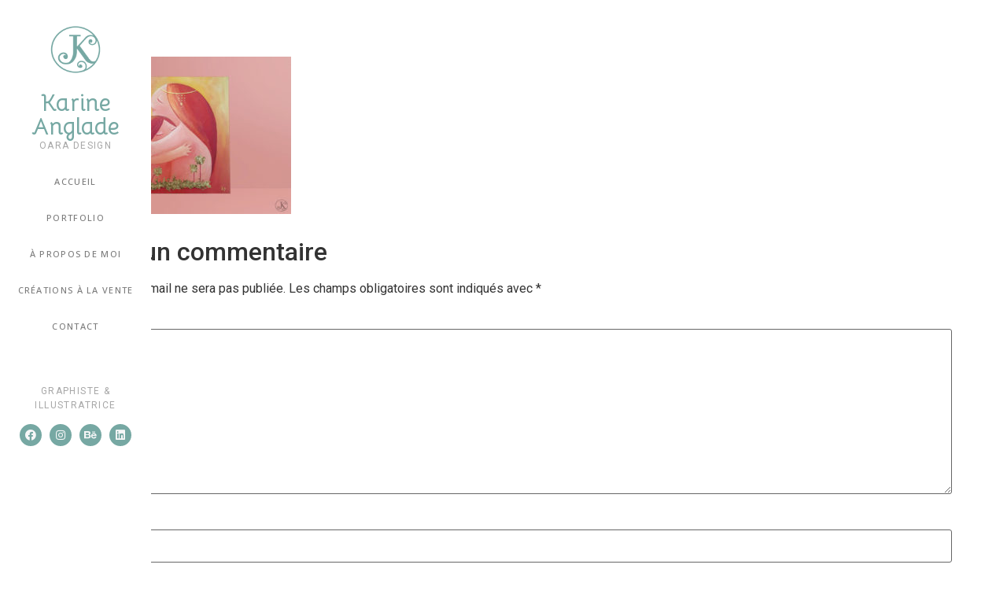

--- FILE ---
content_type: text/css
request_url: https://karine-anglade.fr/wp-content/uploads/elementor/css/post-28834.css?ver=1736419487
body_size: 491
content:
.elementor-kit-28834{--e-global-color-primary:#6EC1E4;--e-global-color-secondary:#54595F;--e-global-color-text:#7A7A7A;--e-global-color-accent:#61CE70;--e-global-color-076445a:#76A8A3;--e-global-color-33ab770:#CECECE;--e-global-color-3ce7778:#A7A7A7;--e-global-color-4aeb213:#E9EAEC;--e-global-color-0cf4d10:#F7F7F8;--e-global-typography-primary-font-family:"Roboto";--e-global-typography-primary-font-weight:600;--e-global-typography-secondary-font-family:"Roboto Slab";--e-global-typography-secondary-font-weight:400;--e-global-typography-text-font-family:"Roboto";--e-global-typography-text-font-weight:400;--e-global-typography-accent-font-family:"Roboto";--e-global-typography-accent-font-weight:500;--e-global-typography-4f14993-font-family:"Bellota";--e-global-typography-4f14993-font-size:26px;--e-global-typography-4f14993-font-weight:600;--e-global-typography-c476325-font-family:"Open Sans";--e-global-typography-c476325-font-size:16px;--e-global-typography-c476325-font-weight:400;--e-global-typography-7ecd85d-font-family:"Bellota";--e-global-typography-7ecd85d-font-size:37px;--e-global-typography-7ecd85d-font-weight:600;--e-global-typography-43882c2-font-family:"Bellota";--e-global-typography-43882c2-font-size:27px;--e-global-typography-43882c2-font-weight:600;--e-global-typography-c916f5b-font-family:"Bellota";--e-global-typography-c916f5b-font-size:38px;--e-global-typography-c916f5b-font-weight:600;}.elementor-section.elementor-section-boxed > .elementor-container{max-width:1140px;}.e-con{--container-max-width:1140px;}.elementor-widget:not(:last-child){margin-block-end:20px;}.elementor-element{--widgets-spacing:20px 20px;}{}h1.entry-title{display:var(--page-title-display);}.elementor-kit-28834 e-page-transition{background-color:#FFBC7D;}.site-header{padding-inline-end:0px;padding-inline-start:0px;}@media(max-width:1024px){.elementor-kit-28834{--e-global-typography-4f14993-font-size:37px;--e-global-typography-7ecd85d-font-size:37px;}.elementor-section.elementor-section-boxed > .elementor-container{max-width:1024px;}.e-con{--container-max-width:1024px;}}@media(max-width:767px){.elementor-section.elementor-section-boxed > .elementor-container{max-width:767px;}.e-con{--container-max-width:767px;}}

--- FILE ---
content_type: text/css
request_url: https://karine-anglade.fr/wp-content/uploads/elementor/css/post-28866.css?ver=1736419489
body_size: 2249
content:
.elementor-28866 .elementor-element.elementor-element-25554de{--display:flex;--flex-direction:row;--container-widget-width:initial;--container-widget-height:100%;--container-widget-flex-grow:1;--container-widget-align-self:stretch;--gap:0px 0px;--background-transition:0.3s;}.elementor-28866 .elementor-element.elementor-element-066a190{--display:flex;--flex-direction:column;--container-widget-width:100%;--container-widget-height:initial;--container-widget-flex-grow:0;--container-widget-align-self:initial;--background-transition:0.3s;}.elementor-28866 .elementor-element.elementor-element-066a190.e-con{--flex-grow:0;--flex-shrink:0;}.elementor-28866 .elementor-element.elementor-element-0f9a4aa{--display:flex;--flex-direction:column;--container-widget-width:100%;--container-widget-height:initial;--container-widget-flex-grow:0;--container-widget-align-self:initial;--background-transition:0.3s;}.elementor-28866 .elementor-element.elementor-element-0f9a4aa.e-con{--flex-grow:0;--flex-shrink:0;}.elementor-28866 .elementor-element.elementor-element-d4696ab{text-align:center;}.elementor-28866 .elementor-element.elementor-element-d4696ab .elementor-heading-title{color:var( --e-global-color-076445a );font-family:"Bellota", Sans-serif;font-weight:600;}.elementor-28866 .elementor-element.elementor-element-d4696ab.elementor-element{--flex-grow:0;--flex-shrink:0;}.elementor-28866 .elementor-element.elementor-element-8b865d7{text-align:center;color:var( --e-global-color-3ce7778 );font-family:"Roboto", Sans-serif;font-size:12px;font-weight:400;letter-spacing:1.4px;}.elementor-28866 .elementor-element.elementor-element-f7838cf{--display:flex;--flex-direction:column;--container-widget-width:100%;--container-widget-height:initial;--container-widget-flex-grow:0;--container-widget-align-self:initial;--background-transition:0.3s;}.elementor-28866 .elementor-element.elementor-element-f7838cf.e-con{--flex-grow:0;--flex-shrink:0;}.eael-offcanvas-content.eael-offcanvas-content-cc56a9d{width:300px;}.eael-offcanvas-content-open.eael-offcanvas-content-left .eael-offcanvas-container-cc56a9d{transform:translate3d(300px, 0, 0);}.eael-offcanvas-content-open.eael-offcanvas-content-right .eael-offcanvas-container-cc56a9d{transform:translate3d(-300px, 0, 0);}.eael-offcanvas-content-cc56a9d .eael-offcanvas-custom-widget, .eael-offcanvas-content-cc56a9d .widget{margin-bottom:20px;}.eael-offcanvas-content-cc56a9d .eael-offcanvas-body, .eael-offcanvas-content-cc56a9d .eael-offcanvas-body *:not(.fas):not(.eicon):not(.fab):not(.far):not(.fa){color:var( --e-global-color-text );font-family:"Open Sans", Sans-serif;font-weight:400;}.eael-offcanvas-content-cc56a9d .eael-offcanvas-body a{color:var( --e-global-color-text );font-family:"Open Sans", Sans-serif;font-weight:400;}.eael-offcanvas-content-cc56a9d .eael-offcanvas-body a:hover{color:var( --e-global-color-076445a );}.elementor-28866 .elementor-element.elementor-element-cc56a9d .eael-offcanvas-toggle-wrap{text-align:left;}.elementor-28866 .elementor-element.elementor-element-cc56a9d .eael-offcanvas-toggle-wrap .eael-offcanvas-toggle-icon{font-size:28px;margin-right:10px;}.elementor-28866 .elementor-element.elementor-element-cc56a9d .eael-offcanvas-toggle-wrap svg.eael-offcanvas-toggle-icon{height:28px;width:28px;line-height:28px;}.elementor-28866 .elementor-element.elementor-element-cc56a9d .eael-offcanvas-toggle-wrap .eael-offcanvas-toggle-icon.eael-offcanvas-toggle-svg-icon{width:28px;right:10px;}.elementor-28866 .elementor-element.elementor-element-cc56a9d .eael-offcanvas-toggle{background-color:#FFFFFF00;color:var( --e-global-color-076445a );}.elementor-28866 .elementor-element.elementor-element-cc56a9d .eael-offcanvas-toggle svg.eael-offcanvas-toggle-icon{fill:var( --e-global-color-076445a );}.eael-offcanvas-close-cc56a9d{color:var( --e-global-color-076445a );}.eael-offcanvas-close-cc56a9d svg{fill:var( --e-global-color-076445a );}.eael-offcanvas-content-cc56a9d .eael-offcanvas-close-cc56a9d{font-size:28px;}.eael-offcanvas-content-cc56a9d .eael-offcanvas-close-cc56a9d svg{width:28px;height:28px;line-width:28px;}.eael-offcanvas-content-cc56a9d .eael-offcanvas-close-cc56a9d .eael-offcanvas-close-svg-icon{width:28px;}.eael-offcanvas-content-cc56a9d-open .eael-offcanvas-container:after{opacity:0.8;}.elementor-28866 .elementor-element.elementor-element-29aad8e{--display:flex;--min-height:100vh;--flex-direction:column;--container-widget-width:calc( ( 1 - var( --container-widget-flex-grow ) ) * 100% );--container-widget-height:initial;--container-widget-flex-grow:0;--container-widget-align-self:initial;--justify-content:center;--align-items:center;--background-transition:0.3s;--position:fixed;top:0px;--z-index:10;}.elementor-28866 .elementor-element.elementor-element-29aad8e:not(.elementor-motion-effects-element-type-background), .elementor-28866 .elementor-element.elementor-element-29aad8e > .elementor-motion-effects-container > .elementor-motion-effects-layer{background-color:#FFFFFF;}.elementor-28866 .elementor-element.elementor-element-29aad8e, .elementor-28866 .elementor-element.elementor-element-29aad8e::before{--border-transition:0.3s;}body:not(.rtl) .elementor-28866 .elementor-element.elementor-element-29aad8e{left:0px;}body.rtl .elementor-28866 .elementor-element.elementor-element-29aad8e{right:0px;}.elementor-28866 .elementor-element.elementor-element-bfd02ff{--display:flex;--background-transition:0.3s;--padding-block-start:50px;--padding-block-end:0px;--padding-inline-start:0px;--padding-inline-end:0px;}.elementor-28866 .elementor-element.elementor-element-90e52d6 img{width:50%;}.elementor-28866 .elementor-element.elementor-element-90e52d6 > .elementor-widget-container{padding:20px 20px 20px 20px;}.elementor-28866 .elementor-element.elementor-element-b79ccaa{--display:flex;--background-transition:0.3s;--padding-block-start:0px;--padding-block-end:0px;--padding-inline-start:0px;--padding-inline-end:0px;}.elementor-28866 .elementor-element.elementor-element-e1871b0{text-align:center;}.elementor-28866 .elementor-element.elementor-element-e1871b0 .elementor-heading-title{color:var( --e-global-color-076445a );font-family:"Bellota", Sans-serif;font-size:30px;font-weight:600;}.elementor-28866 .elementor-element.elementor-element-e1871b0 > .elementor-widget-container{margin:0px 0px 0px 0px;}.elementor-28866 .elementor-element.elementor-element-d3422bc{text-align:center;color:var( --e-global-color-3ce7778 );font-family:"Roboto", Sans-serif;font-size:12px;font-weight:400;letter-spacing:1.4px;}.elementor-28866 .elementor-element.elementor-element-3c52285 .elementor-menu-toggle{margin:0 auto;}.elementor-28866 .elementor-element.elementor-element-3c52285 .elementor-nav-menu .elementor-item{font-family:"Open Sans", Sans-serif;font-size:12px;font-weight:500;text-transform:uppercase;letter-spacing:1.3px;}.elementor-28866 .elementor-element.elementor-element-3c52285 .elementor-nav-menu--main .elementor-item:hover,
					.elementor-28866 .elementor-element.elementor-element-3c52285 .elementor-nav-menu--main .elementor-item.elementor-item-active,
					.elementor-28866 .elementor-element.elementor-element-3c52285 .elementor-nav-menu--main .elementor-item.highlighted,
					.elementor-28866 .elementor-element.elementor-element-3c52285 .elementor-nav-menu--main .elementor-item:focus{color:var( --e-global-color-076445a );fill:var( --e-global-color-076445a );}.elementor-28866 .elementor-element.elementor-element-3c52285 .elementor-nav-menu--main:not(.e--pointer-framed) .elementor-item:before,
					.elementor-28866 .elementor-element.elementor-element-3c52285 .elementor-nav-menu--main:not(.e--pointer-framed) .elementor-item:after{background-color:var( --e-global-color-076445a );}.elementor-28866 .elementor-element.elementor-element-3c52285 .e--pointer-framed .elementor-item:before,
					.elementor-28866 .elementor-element.elementor-element-3c52285 .e--pointer-framed .elementor-item:after{border-color:var( --e-global-color-076445a );}.elementor-28866 .elementor-element.elementor-element-3c52285 .e--pointer-framed .elementor-item:before{border-width:2px;}.elementor-28866 .elementor-element.elementor-element-3c52285 .e--pointer-framed.e--animation-draw .elementor-item:before{border-width:0 0 2px 2px;}.elementor-28866 .elementor-element.elementor-element-3c52285 .e--pointer-framed.e--animation-draw .elementor-item:after{border-width:2px 2px 0 0;}.elementor-28866 .elementor-element.elementor-element-3c52285 .e--pointer-framed.e--animation-corners .elementor-item:before{border-width:2px 0 0 2px;}.elementor-28866 .elementor-element.elementor-element-3c52285 .e--pointer-framed.e--animation-corners .elementor-item:after{border-width:0 2px 2px 0;}.elementor-28866 .elementor-element.elementor-element-3c52285 .e--pointer-underline .elementor-item:after,
					 .elementor-28866 .elementor-element.elementor-element-3c52285 .e--pointer-overline .elementor-item:before,
					 .elementor-28866 .elementor-element.elementor-element-3c52285 .e--pointer-double-line .elementor-item:before,
					 .elementor-28866 .elementor-element.elementor-element-3c52285 .e--pointer-double-line .elementor-item:after{height:2px;}.elementor-28866 .elementor-element.elementor-element-3c52285 .elementor-nav-menu--main .elementor-item{padding-left:0px;padding-right:0px;}.elementor-28866 .elementor-element.elementor-element-3c52285{--e-nav-menu-horizontal-menu-item-margin:calc( 0px / 2 );}.elementor-28866 .elementor-element.elementor-element-3c52285 .elementor-nav-menu--main:not(.elementor-nav-menu--layout-horizontal) .elementor-nav-menu > li:not(:last-child){margin-bottom:0px;}.elementor-28866 .elementor-element.elementor-element-3c52285 .elementor-nav-menu--dropdown .elementor-item, .elementor-28866 .elementor-element.elementor-element-3c52285 .elementor-nav-menu--dropdown  .elementor-sub-item{font-family:"Roboto", Sans-serif;font-weight:500;}.elementor-28866 .elementor-element.elementor-element-3c52285.elementor-element{--align-self:center;}.elementor-28866 .elementor-element.elementor-element-d706cca{--display:flex;--justify-content:flex-end;--background-transition:0.3s;--padding-block-start:50px;--padding-block-end:0px;--padding-inline-start:0px;--padding-inline-end:0px;}.elementor-28866 .elementor-element.elementor-element-e0b1963{text-align:center;color:var( --e-global-color-3ce7778 );font-family:"Roboto", Sans-serif;font-size:12px;font-weight:400;letter-spacing:1.4px;}.elementor-28866 .elementor-element.elementor-element-e19ad3e .elementor-repeater-item-6d3e0c4.elementor-social-icon{background-color:var( --e-global-color-076445a );}.elementor-28866 .elementor-element.elementor-element-e19ad3e .elementor-repeater-item-6d3e0c4.elementor-social-icon i{color:var( --e-global-color-0cf4d10 );}.elementor-28866 .elementor-element.elementor-element-e19ad3e .elementor-repeater-item-6d3e0c4.elementor-social-icon svg{fill:var( --e-global-color-0cf4d10 );}.elementor-28866 .elementor-element.elementor-element-e19ad3e .elementor-repeater-item-951cca3.elementor-social-icon{background-color:var( --e-global-color-076445a );}.elementor-28866 .elementor-element.elementor-element-e19ad3e .elementor-repeater-item-951cca3.elementor-social-icon i{color:var( --e-global-color-0cf4d10 );}.elementor-28866 .elementor-element.elementor-element-e19ad3e .elementor-repeater-item-951cca3.elementor-social-icon svg{fill:var( --e-global-color-0cf4d10 );}.elementor-28866 .elementor-element.elementor-element-e19ad3e .elementor-repeater-item-b27dd09.elementor-social-icon{background-color:var( --e-global-color-076445a );}.elementor-28866 .elementor-element.elementor-element-e19ad3e .elementor-repeater-item-b27dd09.elementor-social-icon i{color:var( --e-global-color-0cf4d10 );}.elementor-28866 .elementor-element.elementor-element-e19ad3e .elementor-repeater-item-b27dd09.elementor-social-icon svg{fill:var( --e-global-color-0cf4d10 );}.elementor-28866 .elementor-element.elementor-element-e19ad3e .elementor-repeater-item-49948dc.elementor-social-icon{background-color:var( --e-global-color-076445a );}.elementor-28866 .elementor-element.elementor-element-e19ad3e .elementor-repeater-item-49948dc.elementor-social-icon i{color:var( --e-global-color-0cf4d10 );}.elementor-28866 .elementor-element.elementor-element-e19ad3e .elementor-repeater-item-49948dc.elementor-social-icon svg{fill:var( --e-global-color-0cf4d10 );}.elementor-28866 .elementor-element.elementor-element-e19ad3e{--grid-template-columns:repeat(0, auto);--icon-size:17px;--grid-column-gap:10px;--grid-row-gap:0px;}.elementor-28866 .elementor-element.elementor-element-e19ad3e .elementor-widget-container{text-align:center;}@media(min-width:768px){.elementor-28866 .elementor-element.elementor-element-066a190{--width:25%;}.elementor-28866 .elementor-element.elementor-element-0f9a4aa{--width:50%;}.elementor-28866 .elementor-element.elementor-element-f7838cf{--width:25%;}.elementor-28866 .elementor-element.elementor-element-29aad8e{--width:15%;}}@media(max-width:1200px) and (min-width:768px){.elementor-28866 .elementor-element.elementor-element-066a190{--width:10%;}.elementor-28866 .elementor-element.elementor-element-0f9a4aa{--width:80%;}.elementor-28866 .elementor-element.elementor-element-f7838cf{--width:10%;}}@media(max-width:1024px) and (min-width:768px){.elementor-28866 .elementor-element.elementor-element-25554de{--width:100%;}.elementor-28866 .elementor-element.elementor-element-066a190{--width:13%;}.elementor-28866 .elementor-element.elementor-element-0f9a4aa{--width:70%;}.elementor-28866 .elementor-element.elementor-element-f7838cf{--width:17%;}.elementor-28866 .elementor-element.elementor-element-29aad8e{--width:100vw;}}@media(max-width:880px) and (min-width:768px){.elementor-28866 .elementor-element.elementor-element-bfd02ff{--width:15%;}.elementor-28866 .elementor-element.elementor-element-b79ccaa{--width:98%;}.elementor-28866 .elementor-element.elementor-element-d706cca{--width:98%;}}@media(max-width:1366px){.elementor-28866 .elementor-element.elementor-element-cc56a9d.elementor-element{--align-self:flex-end;}.elementor-28866 .elementor-element.elementor-element-bfd02ff{--padding-block-start:0px;--padding-block-end:0px;--padding-inline-start:0px;--padding-inline-end:0px;}.elementor-28866 .elementor-element.elementor-element-90e52d6{text-align:center;width:100%;max-width:100%;}.elementor-28866 .elementor-element.elementor-element-90e52d6.elementor-element{--align-self:center;}.elementor-28866 .elementor-element.elementor-element-b79ccaa{--padding-block-start:0px;--padding-block-end:0px;--padding-inline-start:0px;--padding-inline-end:0px;}.elementor-28866 .elementor-element.elementor-element-3c52285 .elementor-nav-menu .elementor-item{font-size:11px;}.elementor-28866 .elementor-element.elementor-element-d706cca.e-con{--order:99999 /* order end hack */;}.elementor-28866 .elementor-element.elementor-element-e19ad3e{--icon-size:14px;}}@media(max-width:1200px){.elementor-28866 .elementor-element.elementor-element-bc34011 img{max-width:77px;}.elementor-28866 .elementor-element.elementor-element-d4696ab{text-align:left;}.elementor-28866 .elementor-element.elementor-element-d4696ab .elementor-heading-title{font-size:45px;}.elementor-28866 .elementor-element.elementor-element-d4696ab > .elementor-widget-container{margin:0px 0px 0px 0px;padding:0px 0px 0px 0px;}.elementor-28866 .elementor-element.elementor-element-d4696ab.elementor-element{--align-self:flex-start;}.elementor-28866 .elementor-element.elementor-element-8b865d7{text-align:left;font-size:19px;}.elementor-28866 .elementor-element.elementor-element-8b865d7 > .elementor-widget-container{margin:-20px 0px 0px 0px;padding:0px 0px 0px 0px;}.elementor-28866 .elementor-element.elementor-element-8b865d7.elementor-element{--align-self:flex-start;--order:99999 /* order end hack */;}}@media(max-width:1024px){.elementor-28866 .elementor-element.elementor-element-25554de{--margin-block-start:0px;--margin-block-end:0px;--margin-inline-start:0px;--margin-inline-end:0px;--padding-block-start:0px;--padding-block-end:0px;--padding-inline-start:0px;--padding-inline-end:0px;}.elementor-28866 .elementor-element.elementor-element-bc34011 img{width:100%;max-width:88px;}.elementor-28866 .elementor-element.elementor-element-d4696ab{text-align:left;width:var( --container-widget-width, 100% );max-width:100%;--container-widget-width:100%;--container-widget-flex-grow:0;}.elementor-28866 .elementor-element.elementor-element-d4696ab .elementor-heading-title{font-size:49px;}.elementor-28866 .elementor-element.elementor-element-d4696ab > .elementor-widget-container{margin:10px 0px 0px 0px;}.elementor-28866 .elementor-element.elementor-element-d4696ab.elementor-element{--align-self:flex-start;}.elementor-28866 .elementor-element.elementor-element-8b865d7{font-size:18px;}.elementor-28866 .elementor-element.elementor-element-8b865d7 > .elementor-widget-container{margin:-21px 0px 0px 0px;padding:0px 0px 0px 0px;}.elementor-28866 .elementor-element.elementor-element-f7838cf{--margin-block-start:0px;--margin-block-end:0px;--margin-inline-start:0px;--margin-inline-end:0px;--padding-block-start:0px;--padding-block-end:0px;--padding-inline-start:0px;--padding-inline-end:0px;}.eael-offcanvas-content.eael-offcanvas-content-cc56a9d{width:49%;}.eael-offcanvas-content-open.eael-offcanvas-content-left .eael-offcanvas-container-cc56a9d{transform:translate3d(49%, 0, 0);}.eael-offcanvas-content-open.eael-offcanvas-content-right .eael-offcanvas-container-cc56a9d{transform:translate3d(-49%, 0, 0);}.eael-offcanvas-content-cc56a9d .eael-offcanvas-body, .eael-offcanvas-content-cc56a9d .eael-offcanvas-body *:not(.fas):not(.eicon):not(.fab):not(.far):not(.fa){font-size:16px;letter-spacing:0.5px;}.eael-offcanvas-content-cc56a9d .eael-offcanvas-body a{font-size:16px;}.elementor-28866 .elementor-element.elementor-element-cc56a9d > .elementor-widget-container{margin:37px 0px 0px 0px;padding:0px 0px 0px 0px;}.elementor-28866 .elementor-element.elementor-element-29aad8e{--min-height:100px;--flex-direction:row;--container-widget-width:initial;--container-widget-height:100%;--container-widget-flex-grow:1;--container-widget-align-self:stretch;--justify-content:flex-start;}.elementor-28866 .elementor-element.elementor-element-90e52d6{text-align:left;}.elementor-28866 .elementor-element.elementor-element-90e52d6 img{width:60px;}.elementor-28866 .elementor-element.elementor-element-90e52d6 > .elementor-widget-container{padding:0px 0px 0px 0px;}}@media(max-width:880px){.elementor-28866 .elementor-element.elementor-element-bc34011 img{max-width:76px;}.elementor-28866 .elementor-element.elementor-element-d4696ab .elementor-heading-title{font-size:40px;}.elementor-28866 .elementor-element.elementor-element-8b865d7{text-align:left;}.elementor-28866 .elementor-element.elementor-element-8b865d7 > .elementor-widget-container{margin:-20px 0px 0px 0px;padding:0px 0px 0px 0px;}.elementor-28866 .elementor-element.elementor-element-cc56a9d > .elementor-widget-container{margin:15px 0px 0px 0px;padding:0px 0px 0px 0px;}.elementor-28866 .elementor-element.elementor-element-bfd02ff{--padding-block-start:0px;--padding-block-end:0px;--padding-inline-start:0px;--padding-inline-end:0px;}.elementor-28866 .elementor-element.elementor-element-90e52d6.elementor-element{--align-self:flex-start;--order:-99999 /* order start hack */;}.elementor-28866 .elementor-element.elementor-element-b79ccaa{--min-height:0px;--justify-content:center;--padding-block-start:0px;--padding-block-end:0px;--padding-inline-start:0px;--padding-inline-end:0px;}.elementor-28866 .elementor-element.elementor-element-e1871b0{text-align:left;width:100%;max-width:100%;}.elementor-28866 .elementor-element.elementor-element-e1871b0 > .elementor-widget-container{margin:0px 0px 0px 0px;padding:0px 0px 0px 0px;}.elementor-28866 .elementor-element.elementor-element-e1871b0.elementor-element{--align-self:flex-start;--order:-99999 /* order start hack */;}.elementor-28866 .elementor-element.elementor-element-d3422bc{text-align:left;}.elementor-28866 .elementor-element.elementor-element-d3422bc > .elementor-widget-container{margin:0px 0px 0px 0px;padding:0px 0px 0px 0px;}.elementor-28866 .elementor-element.elementor-element-d706cca{--min-height:0px;--justify-content:center;--padding-block-start:0px;--padding-block-end:0px;--padding-inline-start:0px;--padding-inline-end:0px;}.elementor-28866 .elementor-element.elementor-element-e0b1963{text-align:left;}.elementor-28866 .elementor-element.elementor-element-e0b1963 > .elementor-widget-container{margin:0px 0px 0px 0px;padding:0px 0px 0px 0px;}}@media(max-width:767px){.elementor-28866 .elementor-element.elementor-element-25554de{--margin-block-start:0px;--margin-block-end:0px;--margin-inline-start:0px;--margin-inline-end:0px;--padding-block-start:0px;--padding-block-end:0px;--padding-inline-start:0px;--padding-inline-end:0px;}.elementor-28866 .elementor-element.elementor-element-066a190{--width:20%;}.elementor-28866 .elementor-element.elementor-element-bc34011 img{max-width:62px;}.elementor-28866 .elementor-element.elementor-element-0f9a4aa{--width:60%;--padding-block-start:10px;--padding-block-end:0px;--padding-inline-start:0px;--padding-inline-end:0px;}.elementor-28866 .elementor-element.elementor-element-d4696ab .elementor-heading-title{font-size:24px;}.elementor-28866 .elementor-element.elementor-element-8b865d7{font-size:12px;}.elementor-28866 .elementor-element.elementor-element-8b865d7 > .elementor-widget-container{margin:-19px 0px 0px 0px;}.elementor-28866 .elementor-element.elementor-element-f7838cf{--width:20%;--align-items:flex-end;--container-widget-width:calc( ( 1 - var( --container-widget-flex-grow ) ) * 100% );--margin-block-start:0px;--margin-block-end:0px;--margin-inline-start:0px;--margin-inline-end:0px;--padding-block-start:010px;--padding-block-end:0px;--padding-inline-start:0px;--padding-inline-end:0px;}.eael-offcanvas-content.eael-offcanvas-content-cc56a9d{width:80%;}.eael-offcanvas-content-open.eael-offcanvas-content-left .eael-offcanvas-container-cc56a9d{transform:translate3d(80%, 0, 0);}.eael-offcanvas-content-open.eael-offcanvas-content-right .eael-offcanvas-container-cc56a9d{transform:translate3d(-80%, 0, 0);}.eael-offcanvas-content-cc56a9d .eael-offcanvas-body{padding:20px 20px 20px 20px;}.elementor-28866 .elementor-element.elementor-element-cc56a9d .eael-offcanvas-toggle-wrap{text-align:center;}.elementor-28866 .elementor-element.elementor-element-cc56a9d .eael-offcanvas-toggle{padding:0px 0px 0px 0px;}.elementor-28866 .elementor-element.elementor-element-cc56a9d > .elementor-widget-container{margin:015px 05px 0px 0px;padding:0px 0px 0px 0px;}.elementor-28866 .elementor-element.elementor-element-cc56a9d.elementor-element{--align-self:flex-end;}.elementor-28866 .elementor-element.elementor-element-29aad8e{--flex-direction:row;--container-widget-width:calc( ( 1 - var( --container-widget-flex-grow ) ) * 100% );--container-widget-height:100%;--container-widget-flex-grow:1;--container-widget-align-self:stretch;--justify-content:space-between;--align-items:flex-start;--flex-wrap:nowrap;}}

--- FILE ---
content_type: text/css
request_url: https://karine-anglade.fr/wp-content/uploads/elementor/css/post-28917.css?ver=1736419489
body_size: 590
content:
.elementor-28917 .elementor-element.elementor-element-6470323{--display:flex;--flex-direction:row;--container-widget-width:initial;--container-widget-height:100%;--container-widget-flex-grow:1;--container-widget-align-self:stretch;--gap:0px 0px;--background-transition:0.3s;}.elementor-28917 .elementor-element.elementor-element-b134773{--display:flex;--flex-direction:column;--container-widget-width:100%;--container-widget-height:initial;--container-widget-flex-grow:0;--container-widget-align-self:initial;--justify-content:center;--background-transition:0.3s;}.elementor-28917 .elementor-element.elementor-element-29dd146{text-align:center;color:var( --e-global-color-3ce7778 );font-family:"Roboto", Sans-serif;font-size:12px;font-weight:400;letter-spacing:1.4px;}.elementor-28917 .elementor-element.elementor-element-29dd146.elementor-element{--align-self:flex-start;}.elementor-28917 .elementor-element.elementor-element-1530c5d{--display:flex;--flex-direction:column;--container-widget-width:100%;--container-widget-height:initial;--container-widget-flex-grow:0;--container-widget-align-self:initial;--background-transition:0.3s;}.elementor-28917 .elementor-element.elementor-element-ae38e66 .elementor-repeater-item-6d3e0c4.elementor-social-icon{background-color:var( --e-global-color-076445a );}.elementor-28917 .elementor-element.elementor-element-ae38e66 .elementor-repeater-item-6d3e0c4.elementor-social-icon i{color:var( --e-global-color-0cf4d10 );}.elementor-28917 .elementor-element.elementor-element-ae38e66 .elementor-repeater-item-6d3e0c4.elementor-social-icon svg{fill:var( --e-global-color-0cf4d10 );}.elementor-28917 .elementor-element.elementor-element-ae38e66 .elementor-repeater-item-951cca3.elementor-social-icon{background-color:var( --e-global-color-076445a );}.elementor-28917 .elementor-element.elementor-element-ae38e66 .elementor-repeater-item-951cca3.elementor-social-icon i{color:var( --e-global-color-0cf4d10 );}.elementor-28917 .elementor-element.elementor-element-ae38e66 .elementor-repeater-item-951cca3.elementor-social-icon svg{fill:var( --e-global-color-0cf4d10 );}.elementor-28917 .elementor-element.elementor-element-ae38e66 .elementor-repeater-item-b27dd09.elementor-social-icon{background-color:var( --e-global-color-076445a );}.elementor-28917 .elementor-element.elementor-element-ae38e66 .elementor-repeater-item-b27dd09.elementor-social-icon i{color:var( --e-global-color-0cf4d10 );}.elementor-28917 .elementor-element.elementor-element-ae38e66 .elementor-repeater-item-b27dd09.elementor-social-icon svg{fill:var( --e-global-color-0cf4d10 );}.elementor-28917 .elementor-element.elementor-element-ae38e66 .elementor-repeater-item-49948dc.elementor-social-icon{background-color:var( --e-global-color-076445a );}.elementor-28917 .elementor-element.elementor-element-ae38e66 .elementor-repeater-item-49948dc.elementor-social-icon i{color:var( --e-global-color-0cf4d10 );}.elementor-28917 .elementor-element.elementor-element-ae38e66 .elementor-repeater-item-49948dc.elementor-social-icon svg{fill:var( --e-global-color-0cf4d10 );}.elementor-28917 .elementor-element.elementor-element-ae38e66{--grid-template-columns:repeat(0, auto);--icon-size:17px;--grid-column-gap:10px;--grid-row-gap:0px;}.elementor-28917 .elementor-element.elementor-element-ae38e66 .elementor-widget-container{text-align:center;}.elementor-28917 .elementor-element.elementor-element-ae38e66.elementor-element{--align-self:flex-end;}@media(max-width:1366px){.elementor-28917 .elementor-element.elementor-element-ae38e66{--icon-size:14px;}}@media(min-width:768px){.elementor-28917 .elementor-element.elementor-element-b134773{--width:50%;}.elementor-28917 .elementor-element.elementor-element-1530c5d{--width:50%;}}@media(max-width:880px) and (min-width:768px){.elementor-28917 .elementor-element.elementor-element-b134773{--width:100%;}.elementor-28917 .elementor-element.elementor-element-1530c5d{--width:100%;}}@media(max-width:880px){.elementor-28917 .elementor-element.elementor-element-6470323{--flex-direction:column;--container-widget-width:100%;--container-widget-height:initial;--container-widget-flex-grow:0;--container-widget-align-self:initial;}.elementor-28917 .elementor-element.elementor-element-29dd146{text-align:left;line-height:14px;}.elementor-28917 .elementor-element.elementor-element-29dd146 > .elementor-widget-container{margin:0px 0px 0px 0px;padding:0px 0px 0px 0px;}.elementor-28917 .elementor-element.elementor-element-29dd146.elementor-element{--align-self:center;}.elementor-28917 .elementor-element.elementor-element-1530c5d{--align-items:center;--container-widget-width:calc( ( 1 - var( --container-widget-flex-grow ) ) * 100% );}.elementor-28917 .elementor-element.elementor-element-ae38e66 > .elementor-widget-container{margin:-10px 0px 0px 0px;padding:0px 0px 0px 0px;}.elementor-28917 .elementor-element.elementor-element-ae38e66.elementor-element{--align-self:center;}}